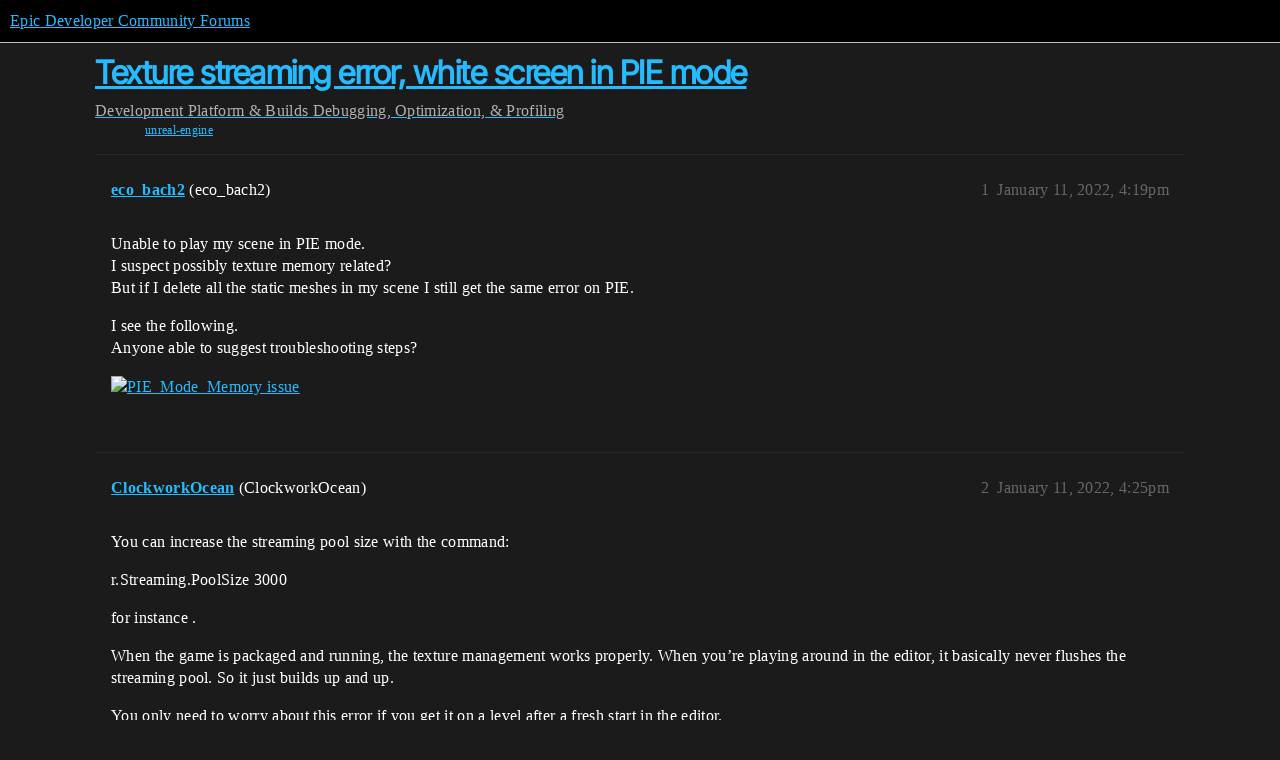

--- FILE ---
content_type: text/html; charset=utf-8
request_url: https://forums.unrealengine.com/t/texture-streaming-error-white-screen-in-pie-mode/271703
body_size: 4256
content:
<!DOCTYPE html>
<html lang="en">
  <head>
    <meta charset="utf-8">
    <title>Texture streaming error, white screen in PIE mode - Debugging, Optimization, &amp; Profiling - Epic Developer Community Forums</title>
    <meta name="description" content="Unable to play my scene in PIE mode. 
I suspect possibly texture memory related? 
But if I delete all the static meshes in my scene I still get the same error on PIE. 
I see the following. 
Anyone able to suggest trouble&amp;hellip;">
    <meta name="generator" content="Discourse 2025.12.0-latest - https://github.com/discourse/discourse version 21a628ac06d1e020c4e75e7743a33352d03de47e">
<link rel="icon" type="image/png" href="https://d3kjluh73b9h9o.cloudfront.net/optimized/4X/4/f/c/4fc78ce65be09c7e97b60a65447c99c078aca16b_2_32x32.png">
<link rel="apple-touch-icon" type="image/png" href="https://d3kjluh73b9h9o.cloudfront.net/optimized/4X/7/1/3/713c9d3f58553f0de89543d76a8a3a2779dc9fa4_2_180x180.png">
<meta name="theme-color" media="all" content="#000000">

<meta name="color-scheme" content="dark">

<meta name="viewport" content="width=device-width, initial-scale=1.0, minimum-scale=1.0, viewport-fit=cover">
<link rel="canonical" href="https://forums.unrealengine.com/t/texture-streaming-error-white-screen-in-pie-mode/271703" />

<link rel="search" type="application/opensearchdescription+xml" href="https://forums.unrealengine.com/opensearch.xml" title="Epic Developer Community Forums Search">

    
    <link href="https://d1ap1mz92jnks1.cloudfront.net/stylesheets/color_definitions_default_26_14_10fa9b679125977cdec0d40ef39651319f5396ca.css?__ws=forums.unrealengine.com" media="all" rel="stylesheet" class="light-scheme" data-scheme-id="26"/>

<link href="https://d1ap1mz92jnks1.cloudfront.net/stylesheets/common_6a529bb31a093a05352f9eaaaf7af07d8fb8bf8a.css?__ws=forums.unrealengine.com" media="all" rel="stylesheet" data-target="common"  />

  <link href="https://d1ap1mz92jnks1.cloudfront.net/stylesheets/mobile_6a529bb31a093a05352f9eaaaf7af07d8fb8bf8a.css?__ws=forums.unrealengine.com" media="(max-width: 39.99999rem)" rel="stylesheet" data-target="mobile"  />
  <link href="https://d1ap1mz92jnks1.cloudfront.net/stylesheets/desktop_6a529bb31a093a05352f9eaaaf7af07d8fb8bf8a.css?__ws=forums.unrealengine.com" media="(min-width: 40rem)" rel="stylesheet" data-target="desktop"  />



    <link href="https://d1ap1mz92jnks1.cloudfront.net/stylesheets/checklist_6a529bb31a093a05352f9eaaaf7af07d8fb8bf8a.css?__ws=forums.unrealengine.com" media="all" rel="stylesheet" data-target="checklist"  />
    <link href="https://d1ap1mz92jnks1.cloudfront.net/stylesheets/discourse-assign_6a529bb31a093a05352f9eaaaf7af07d8fb8bf8a.css?__ws=forums.unrealengine.com" media="all" rel="stylesheet" data-target="discourse-assign"  />
    <link href="https://d1ap1mz92jnks1.cloudfront.net/stylesheets/discourse-data-explorer_6a529bb31a093a05352f9eaaaf7af07d8fb8bf8a.css?__ws=forums.unrealengine.com" media="all" rel="stylesheet" data-target="discourse-data-explorer"  />
    <link href="https://d1ap1mz92jnks1.cloudfront.net/stylesheets/discourse-details_6a529bb31a093a05352f9eaaaf7af07d8fb8bf8a.css?__ws=forums.unrealengine.com" media="all" rel="stylesheet" data-target="discourse-details"  />
    <link href="https://d1ap1mz92jnks1.cloudfront.net/stylesheets/discourse-epic-games_6a529bb31a093a05352f9eaaaf7af07d8fb8bf8a.css?__ws=forums.unrealengine.com" media="all" rel="stylesheet" data-target="discourse-epic-games"  />
    <link href="https://d1ap1mz92jnks1.cloudfront.net/stylesheets/discourse-epic-sso_6a529bb31a093a05352f9eaaaf7af07d8fb8bf8a.css?__ws=forums.unrealengine.com" media="all" rel="stylesheet" data-target="discourse-epic-sso"  />
    <link href="https://d1ap1mz92jnks1.cloudfront.net/stylesheets/discourse-lazy-videos_6a529bb31a093a05352f9eaaaf7af07d8fb8bf8a.css?__ws=forums.unrealengine.com" media="all" rel="stylesheet" data-target="discourse-lazy-videos"  />
    <link href="https://d1ap1mz92jnks1.cloudfront.net/stylesheets/discourse-local-dates_6a529bb31a093a05352f9eaaaf7af07d8fb8bf8a.css?__ws=forums.unrealengine.com" media="all" rel="stylesheet" data-target="discourse-local-dates"  />
    <link href="https://d1ap1mz92jnks1.cloudfront.net/stylesheets/discourse-narrative-bot_6a529bb31a093a05352f9eaaaf7af07d8fb8bf8a.css?__ws=forums.unrealengine.com" media="all" rel="stylesheet" data-target="discourse-narrative-bot"  />
    <link href="https://d1ap1mz92jnks1.cloudfront.net/stylesheets/discourse-presence_6a529bb31a093a05352f9eaaaf7af07d8fb8bf8a.css?__ws=forums.unrealengine.com" media="all" rel="stylesheet" data-target="discourse-presence"  />
    <link href="https://d1ap1mz92jnks1.cloudfront.net/stylesheets/discourse-solved_6a529bb31a093a05352f9eaaaf7af07d8fb8bf8a.css?__ws=forums.unrealengine.com" media="all" rel="stylesheet" data-target="discourse-solved"  />
    <link href="https://d1ap1mz92jnks1.cloudfront.net/stylesheets/discourse-templates_6a529bb31a093a05352f9eaaaf7af07d8fb8bf8a.css?__ws=forums.unrealengine.com" media="all" rel="stylesheet" data-target="discourse-templates"  />
    <link href="https://d1ap1mz92jnks1.cloudfront.net/stylesheets/discourse-topic-voting_6a529bb31a093a05352f9eaaaf7af07d8fb8bf8a.css?__ws=forums.unrealengine.com" media="all" rel="stylesheet" data-target="discourse-topic-voting"  />
    <link href="https://d1ap1mz92jnks1.cloudfront.net/stylesheets/footnote_6a529bb31a093a05352f9eaaaf7af07d8fb8bf8a.css?__ws=forums.unrealengine.com" media="all" rel="stylesheet" data-target="footnote"  />
    <link href="https://d1ap1mz92jnks1.cloudfront.net/stylesheets/hosted-site_6a529bb31a093a05352f9eaaaf7af07d8fb8bf8a.css?__ws=forums.unrealengine.com" media="all" rel="stylesheet" data-target="hosted-site"  />
    <link href="https://d1ap1mz92jnks1.cloudfront.net/stylesheets/poll_6a529bb31a093a05352f9eaaaf7af07d8fb8bf8a.css?__ws=forums.unrealengine.com" media="all" rel="stylesheet" data-target="poll"  />
    <link href="https://d1ap1mz92jnks1.cloudfront.net/stylesheets/spoiler-alert_6a529bb31a093a05352f9eaaaf7af07d8fb8bf8a.css?__ws=forums.unrealengine.com" media="all" rel="stylesheet" data-target="spoiler-alert"  />
    <link href="https://d1ap1mz92jnks1.cloudfront.net/stylesheets/discourse-assign_mobile_6a529bb31a093a05352f9eaaaf7af07d8fb8bf8a.css?__ws=forums.unrealengine.com" media="(max-width: 39.99999rem)" rel="stylesheet" data-target="discourse-assign_mobile"  />
    <link href="https://d1ap1mz92jnks1.cloudfront.net/stylesheets/discourse-epic-games_mobile_6a529bb31a093a05352f9eaaaf7af07d8fb8bf8a.css?__ws=forums.unrealengine.com" media="(max-width: 39.99999rem)" rel="stylesheet" data-target="discourse-epic-games_mobile"  />
    <link href="https://d1ap1mz92jnks1.cloudfront.net/stylesheets/discourse-solved_mobile_6a529bb31a093a05352f9eaaaf7af07d8fb8bf8a.css?__ws=forums.unrealengine.com" media="(max-width: 39.99999rem)" rel="stylesheet" data-target="discourse-solved_mobile"  />
    <link href="https://d1ap1mz92jnks1.cloudfront.net/stylesheets/discourse-topic-voting_mobile_6a529bb31a093a05352f9eaaaf7af07d8fb8bf8a.css?__ws=forums.unrealengine.com" media="(max-width: 39.99999rem)" rel="stylesheet" data-target="discourse-topic-voting_mobile"  />
    <link href="https://d1ap1mz92jnks1.cloudfront.net/stylesheets/discourse-epic-games_desktop_6a529bb31a093a05352f9eaaaf7af07d8fb8bf8a.css?__ws=forums.unrealengine.com" media="(min-width: 40rem)" rel="stylesheet" data-target="discourse-epic-games_desktop"  />
    <link href="https://d1ap1mz92jnks1.cloudfront.net/stylesheets/discourse-topic-voting_desktop_6a529bb31a093a05352f9eaaaf7af07d8fb8bf8a.css?__ws=forums.unrealengine.com" media="(min-width: 40rem)" rel="stylesheet" data-target="discourse-topic-voting_desktop"  />
    <link href="https://d1ap1mz92jnks1.cloudfront.net/stylesheets/poll_desktop_6a529bb31a093a05352f9eaaaf7af07d8fb8bf8a.css?__ws=forums.unrealengine.com" media="(min-width: 40rem)" rel="stylesheet" data-target="poll_desktop"  />

  <link href="https://d1ap1mz92jnks1.cloudfront.net/stylesheets/common_theme_24_29fbe6f724e7901212c410d9adf0ffae2feffc07.css?__ws=forums.unrealengine.com" media="all" rel="stylesheet" data-target="common_theme" data-theme-id="24" data-theme-name="topic excerpts"/>
<link href="https://d1ap1mz92jnks1.cloudfront.net/stylesheets/common_theme_11_3dd6df8f9cda8ab1a124b77362bb44a8e431cb95.css?__ws=forums.unrealengine.com" media="all" rel="stylesheet" data-target="common_theme" data-theme-id="11" data-theme-name="topic thumbnails"/>
<link href="https://d1ap1mz92jnks1.cloudfront.net/stylesheets/common_theme_20_be8b2747a3e29475adc363332b7ac0fc739e97e5.css?__ws=forums.unrealengine.com" media="all" rel="stylesheet" data-target="common_theme" data-theme-id="20" data-theme-name="verse syntax highlighting"/>
<link href="https://d1ap1mz92jnks1.cloudfront.net/stylesheets/common_theme_30_972ddd9e92b0b6da57995ccc2c6c844883c432b3.css?__ws=forums.unrealengine.com" media="all" rel="stylesheet" data-target="common_theme" data-theme-id="30" data-theme-name="hotfix: ipad scroll topic header"/>
<link href="https://d1ap1mz92jnks1.cloudfront.net/stylesheets/common_theme_34_4689d13cb1fa6b841a633ba28c48ce1461c115d2.css?__ws=forums.unrealengine.com" media="all" rel="stylesheet" data-target="common_theme" data-theme-id="34" data-theme-name="hotfixes"/>
<link href="https://d1ap1mz92jnks1.cloudfront.net/stylesheets/common_theme_18_53ab6e8d13b931ffd8b17890e7eb0f9dd055c07c.css?__ws=forums.unrealengine.com" media="all" rel="stylesheet" data-target="common_theme" data-theme-id="18" data-theme-name="temporary styles"/>
    <link href="https://d1ap1mz92jnks1.cloudfront.net/stylesheets/mobile_theme_11_1104daadba0f68be439195340b1f057726469cdc.css?__ws=forums.unrealengine.com" media="(max-width: 39.99999rem)" rel="stylesheet" data-target="mobile_theme" data-theme-id="11" data-theme-name="topic thumbnails"/>
<link href="https://d1ap1mz92jnks1.cloudfront.net/stylesheets/mobile_theme_18_54d433162ee394693a6304ac1965e3d4591273a1.css?__ws=forums.unrealengine.com" media="(max-width: 39.99999rem)" rel="stylesheet" data-target="mobile_theme" data-theme-id="18" data-theme-name="temporary styles"/>
    

    
    
        <link rel="alternate nofollow" type="application/rss+xml" title="RSS feed of &#39;Texture streaming error, white screen in PIE mode&#39;" href="https://forums.unrealengine.com/t/texture-streaming-error-white-screen-in-pie-mode/271703.rss" />
    <meta property="og:site_name" content="Epic Developer Community Forums" />
<meta property="og:type" content="website" />
<meta name="twitter:card" content="summary" />
<meta name="twitter:image" content="https://d3kjluh73b9h9o.cloudfront.net/optimized/3X/4/f/4f75977bbc51bc43b224b3b0d1e864725023607d_2_1023x751.jpeg" />
<meta property="og:image" content="https://d3kjluh73b9h9o.cloudfront.net/optimized/3X/4/f/4f75977bbc51bc43b224b3b0d1e864725023607d_2_1023x751.jpeg" />
<meta property="og:url" content="https://forums.unrealengine.com/t/texture-streaming-error-white-screen-in-pie-mode/271703" />
<meta name="twitter:url" content="https://forums.unrealengine.com/t/texture-streaming-error-white-screen-in-pie-mode/271703" />
<meta property="og:title" content="Texture streaming error, white screen in PIE mode" />
<meta name="twitter:title" content="Texture streaming error, white screen in PIE mode" />
<meta property="og:description" content="Unable to play my scene in PIE mode.  I suspect possibly texture memory related?  But if I delete all the static meshes in my scene I still get the same error on PIE.  I see the following.  Anyone able to suggest troubleshooting steps?" />
<meta name="twitter:description" content="Unable to play my scene in PIE mode.  I suspect possibly texture memory related?  But if I delete all the static meshes in my scene I still get the same error on PIE.  I see the following.  Anyone able to suggest troubleshooting steps?" />
<meta property="og:article:section" content="Development" />
<meta property="og:article:section:color" content="1b1b1b" />
<meta property="og:article:section" content="Platform &amp; Builds" />
<meta property="og:article:section:color" content="B665E9" />
<meta property="og:article:section" content="Debugging, Optimization, &amp; Profiling" />
<meta property="og:article:section:color" content="B665E9" />
<meta property="og:article:tag" content="unreal-engine" />
<meta property="article:published_time" content="2022-01-11T16:19:58+00:00" />
<meta property="og:ignore_canonical" content="true" />


    
  </head>
  <body class="crawler ">
    
    <header>
  <a href="/">Epic Developer Community Forums</a>
</header>

    <div id="main-outlet" class="wrap" role="main">
        <div id="topic-title">
    <h1>
      <a href="/t/texture-streaming-error-white-screen-in-pie-mode/271703">Texture streaming error, white screen in PIE mode</a>
    </h1>

      <div class="topic-category" itemscope itemtype="http://schema.org/BreadcrumbList">
          <span itemprop="itemListElement" itemscope itemtype="http://schema.org/ListItem">
            <a href="/c/development-discussion/11" class="badge-wrapper bullet" itemprop="item">
              <span class='badge-category-bg' style='background-color: #1b1b1b'></span>
              <span class='badge-category clear-badge'>
                <span class='category-name' itemprop='name'>Development</span>
              </span>
            </a>
            <meta itemprop="position" content="1" />
          </span>
          <span itemprop="itemListElement" itemscope itemtype="http://schema.org/ListItem">
            <a href="/c/development-discussion/platforms/130" class="badge-wrapper bullet" itemprop="item">
              <span class='badge-category-bg' style='background-color: #B665E9'></span>
              <span class='badge-category clear-badge'>
                <span class='category-name' itemprop='name'>Platform &amp; Builds</span>
              </span>
            </a>
            <meta itemprop="position" content="2" />
          </span>
          <span itemprop="itemListElement" itemscope itemtype="http://schema.org/ListItem">
            <a href="/c/development-discussion/platforms/debugging-optimization-profiling/134" class="badge-wrapper bullet" itemprop="item">
              <span class='badge-category-bg' style='background-color: #B665E9'></span>
              <span class='badge-category clear-badge'>
                <span class='category-name' itemprop='name'>Debugging, Optimization, &amp; Profiling</span>
              </span>
            </a>
            <meta itemprop="position" content="3" />
          </span>
      </div>

      <div class="topic-category">
        <div class='discourse-tags list-tags'>
            <a href='https://forums.unrealengine.com/tag/unreal-engine' class='discourse-tag' rel="tag">unreal-engine</a>
        </div>
      </div>
  </div>

  

    <div itemscope itemtype='http://schema.org/DiscussionForumPosting'>
      <meta itemprop='headline' content='Texture streaming error, white screen in PIE mode'>
      <link itemprop='url' href='https://forums.unrealengine.com/t/texture-streaming-error-white-screen-in-pie-mode/271703'>
      <meta itemprop='datePublished' content='2022-01-11T16:19:58Z'>
        <meta itemprop='articleSection' content='Debugging, Optimization, &amp; Profiling'>
      <meta itemprop='keywords' content='unreal-engine'>
      <div itemprop='publisher' itemscope itemtype="http://schema.org/Organization">
        <meta itemprop='name' content='Epic Games, Inc.'>
          <div itemprop='logo' itemscope itemtype="http://schema.org/ImageObject">
            <meta itemprop='url' content='https://d3kjluh73b9h9o.cloudfront.net/original/4X/7/1/3/713c9d3f58553f0de89543d76a8a3a2779dc9fa4.png'>
          </div>
      </div>


          <div id='post_1'  class='topic-body crawler-post'>
            <div class='crawler-post-meta'>
              <span class="creator" itemprop="author" itemscope itemtype="http://schema.org/Person">
                <a itemprop="url" rel='nofollow' href='https://forums.unrealengine.com/u/eco_bach2'><span itemprop='name'>eco_bach2</span></a>
                (eco_bach2)
              </span>

                <link itemprop="mainEntityOfPage" href="https://forums.unrealengine.com/t/texture-streaming-error-white-screen-in-pie-mode/271703">

                <link itemprop="image" href="https://d3kjluh73b9h9o.cloudfront.net/original/3X/4/f/4f75977bbc51bc43b224b3b0d1e864725023607d.jpeg">

              <span class="crawler-post-infos">
                  <time  datetime='2022-01-11T16:19:58Z' class='post-time'>
                    January 11, 2022,  4:19pm
                  </time>
                  <meta itemprop='dateModified' content='2022-01-11T16:26:00Z'>
              <span itemprop='position'>1</span>
              </span>
            </div>
            <div class='post' itemprop='text'>
              <p>Unable to play my scene in PIE mode.<br>
I suspect possibly texture memory related?<br>
But if I delete all the static meshes in my scene I still get the same error on PIE.</p>
<p>I see the following.<br>
Anyone able to suggest troubleshooting steps?</p>
<p><div class="lightbox-wrapper"><a class="lightbox" href="https://d3kjluh73b9h9o.cloudfront.net/original/3X/4/f/4f75977bbc51bc43b224b3b0d1e864725023607d.jpeg" data-download-href="/uploads/short-url/bkVESj0S6gLh5wMbIgTGCKU2w3j.jpeg?dl=1" title="PIE_Mode_Memory issue" rel="noopener nofollow ugc"><img src="https://d3kjluh73b9h9o.cloudfront.net/optimized/3X/4/f/4f75977bbc51bc43b224b3b0d1e864725023607d_2_681x500.jpeg" alt="PIE_Mode_Memory issue" data-base62-sha1="bkVESj0S6gLh5wMbIgTGCKU2w3j" width="681" height="500" srcset="https://d3kjluh73b9h9o.cloudfront.net/optimized/3X/4/f/4f75977bbc51bc43b224b3b0d1e864725023607d_2_681x500.jpeg, https://d3kjluh73b9h9o.cloudfront.net/optimized/3X/4/f/4f75977bbc51bc43b224b3b0d1e864725023607d_2_1021x750.jpeg 1.5x, https://d3kjluh73b9h9o.cloudfront.net/original/3X/4/f/4f75977bbc51bc43b224b3b0d1e864725023607d.jpeg 2x" data-small-upload="https://d3kjluh73b9h9o.cloudfront.net/optimized/3X/4/f/4f75977bbc51bc43b224b3b0d1e864725023607d_2_10x10.png"><div class="meta">
<svg class="fa d-icon d-icon-far-image svg-icon" aria-hidden="true"><use href="#far-image"></use></svg><span class="filename">PIE_Mode_Memory issue</span><span class="informations">1299×953 41.6 KB</span><svg class="fa d-icon d-icon-discourse-expand svg-icon" aria-hidden="true"><use href="#discourse-expand"></use></svg>
</div></a></div></p>
            </div>

            <div itemprop="interactionStatistic" itemscope itemtype="http://schema.org/InteractionCounter">
              <meta itemprop="interactionType" content="http://schema.org/LikeAction"/>
              <meta itemprop="userInteractionCount" content="0" />
              <span class='post-likes'></span>
            </div>


            
          </div>
          <div id='post_2' itemprop='comment' itemscope itemtype='http://schema.org/Comment' class='topic-body crawler-post'>
            <div class='crawler-post-meta'>
              <span class="creator" itemprop="author" itemscope itemtype="http://schema.org/Person">
                <a itemprop="url" rel='nofollow' href='https://forums.unrealengine.com/u/ClockworkOcean'><span itemprop='name'>ClockworkOcean</span></a>
                (ClockworkOcean)
              </span>



              <span class="crawler-post-infos">
                  <time itemprop='datePublished' datetime='2022-01-11T16:25:07Z' class='post-time'>
                    January 11, 2022,  4:25pm
                  </time>
                  <meta itemprop='dateModified' content='2022-01-11T16:25:07Z'>
              <span itemprop='position'>2</span>
              </span>
            </div>
            <div class='post' itemprop='text'>
              <p>You can increase the streaming pool size with the command:</p>
<p>r.Streaming.PoolSize 3000</p>
<p>for instance .</p>
<p>When the game is packaged and running, the texture management works properly. When you’re playing around in the editor, it basically never flushes the streaming pool. So it just builds up and up.</p>
<p>You only need to worry about this error if you get it on a level after a fresh start in the editor.</p>
            </div>

            <div itemprop="interactionStatistic" itemscope itemtype="http://schema.org/InteractionCounter">
              <meta itemprop="interactionType" content="http://schema.org/LikeAction"/>
              <meta itemprop="userInteractionCount" content="0" />
              <span class='post-likes'></span>
            </div>


            
          </div>
          <div id='post_3' itemprop='comment' itemscope itemtype='http://schema.org/Comment' class='topic-body crawler-post'>
            <div class='crawler-post-meta'>
              <span class="creator" itemprop="author" itemscope itemtype="http://schema.org/Person">
                <a itemprop="url" rel='nofollow' href='https://forums.unrealengine.com/u/eco_bach2'><span itemprop='name'>eco_bach2</span></a>
                (eco_bach2)
              </span>


                <link itemprop="image" href="https://d3kjluh73b9h9o.cloudfront.net/original/3X/1/7/170502da5c53f991bd5527a55afb47e1ef686bcd.jpeg">

              <span class="crawler-post-infos">
                  <time itemprop='datePublished' datetime='2022-01-11T16:41:41Z' class='post-time'>
                    January 11, 2022,  4:41pm
                  </time>
                  <meta itemprop='dateModified' content='2022-01-11T16:41:41Z'>
              <span itemprop='position'>3</span>
              </span>
            </div>
            <div class='post' itemprop='text'>
              <aside class="quote group-Registered_Users_Approved" data-username="eco_bach2" data-post="1" data-topic="271703">
<div class="title">
<div class="quote-controls"></div>
<img loading="lazy" alt="" width="24" height="24" src="https://d3kjluh73b9h9o.cloudfront.net/original/4X/9/3/4/934e470e363de4ab12b3d046c93deddf851f0f65.png" class="avatar"> eco_bach2:</div>
<blockquote>
<p>But if I delete all the static meshes in my scene I still get the same error on PIE.</p>
</blockquote>
</aside>
<p>Thanks!<br>
Increased  streaming pool. Copied my scene, and even tried deleting EVERYTHING.</p>
<p>Same issue but without the streaming pool error.</p>
<p><div class="lightbox-wrapper"><a class="lightbox" href="https://d3kjluh73b9h9o.cloudfront.net/original/3X/1/7/170502da5c53f991bd5527a55afb47e1ef686bcd.jpeg" data-download-href="/uploads/short-url/3hDIwyIawWUFTSJV1Ujk2UeKt1H.jpeg?dl=1" title="PIE_Mode_ issue" rel="noopener nofollow ugc"><img src="https://d3kjluh73b9h9o.cloudfront.net/optimized/3X/1/7/170502da5c53f991bd5527a55afb47e1ef686bcd_2_681x500.jpeg" alt="PIE_Mode_ issue" data-base62-sha1="3hDIwyIawWUFTSJV1Ujk2UeKt1H" width="681" height="500" srcset="https://d3kjluh73b9h9o.cloudfront.net/optimized/3X/1/7/170502da5c53f991bd5527a55afb47e1ef686bcd_2_681x500.jpeg, https://d3kjluh73b9h9o.cloudfront.net/optimized/3X/1/7/170502da5c53f991bd5527a55afb47e1ef686bcd_2_1021x750.jpeg 1.5x, https://d3kjluh73b9h9o.cloudfront.net/original/3X/1/7/170502da5c53f991bd5527a55afb47e1ef686bcd.jpeg 2x" data-dominant-color="E9EBE8"><div class="meta"><svg class="fa d-icon d-icon-far-image svg-icon" aria-hidden="true"><use href="#far-image"></use></svg><span class="filename">PIE_Mode_ issue</span><span class="informations">1188×872 24.3 KB</span><svg class="fa d-icon d-icon-discourse-expand svg-icon" aria-hidden="true"><use href="#discourse-expand"></use></svg></div></a></div></p>
<p>Something corrupt possibly in the actual scene file?</p>
            </div>

            <div itemprop="interactionStatistic" itemscope itemtype="http://schema.org/InteractionCounter">
              <meta itemprop="interactionType" content="http://schema.org/LikeAction"/>
              <meta itemprop="userInteractionCount" content="0" />
              <span class='post-likes'></span>
            </div>


            
          </div>
          <div id='post_4' itemprop='comment' itemscope itemtype='http://schema.org/Comment' class='topic-body crawler-post'>
            <div class='crawler-post-meta'>
              <span class="creator" itemprop="author" itemscope itemtype="http://schema.org/Person">
                <a itemprop="url" rel='nofollow' href='https://forums.unrealengine.com/u/ClockworkOcean'><span itemprop='name'>ClockworkOcean</span></a>
                (ClockworkOcean)
              </span>



              <span class="crawler-post-infos">
                  <time itemprop='datePublished' datetime='2022-01-11T17:32:45Z' class='post-time'>
                    January 11, 2022,  5:32pm
                  </time>
                  <meta itemprop='dateModified' content='2022-01-11T17:32:45Z'>
              <span itemprop='position'>4</span>
              </span>
            </div>
            <div class='post' itemprop='text'>
              <p>Like I say, the streaming won’t reset until you restart the editor.</p>
<p>If you restart the editor and then reopen the level, and still get the error, then you have to hunt down what is causing it.</p>
            </div>

            <div itemprop="interactionStatistic" itemscope itemtype="http://schema.org/InteractionCounter">
              <meta itemprop="interactionType" content="http://schema.org/LikeAction"/>
              <meta itemprop="userInteractionCount" content="0" />
              <span class='post-likes'></span>
            </div>


            
          </div>
    </div>


    




    </div>
    <footer class="container wrap">
  <nav class='crawler-nav'>
    <ul>
      <li itemscope itemtype='http://schema.org/SiteNavigationElement'>
        <span itemprop='name'>
          <a href='/' itemprop="url">Home </a>
        </span>
      </li>
      <li itemscope itemtype='http://schema.org/SiteNavigationElement'>
        <span itemprop='name'>
          <a href='/categories' itemprop="url">Categories </a>
        </span>
      </li>
      <li itemscope itemtype='http://schema.org/SiteNavigationElement'>
        <span itemprop='name'>
          <a href='/guidelines' itemprop="url">Guidelines </a>
        </span>
      </li>
        <li itemscope itemtype='http://schema.org/SiteNavigationElement'>
          <span itemprop='name'>
            <a href='https://www.epicgames.com/tos' itemprop="url">Terms of Service </a>
          </span>
        </li>
        <li itemscope itemtype='http://schema.org/SiteNavigationElement'>
          <span itemprop='name'>
            <a href='https://www.epicgames.com/site/privacypolicy' itemprop="url">Privacy Policy </a>
          </span>
        </li>
    </ul>
  </nav>
  <p class='powered-by-link'>Powered by <a href="https://www.discourse.org">Discourse</a>, best viewed with JavaScript enabled</p>
</footer>

    
    
  </body>
  
</html>
